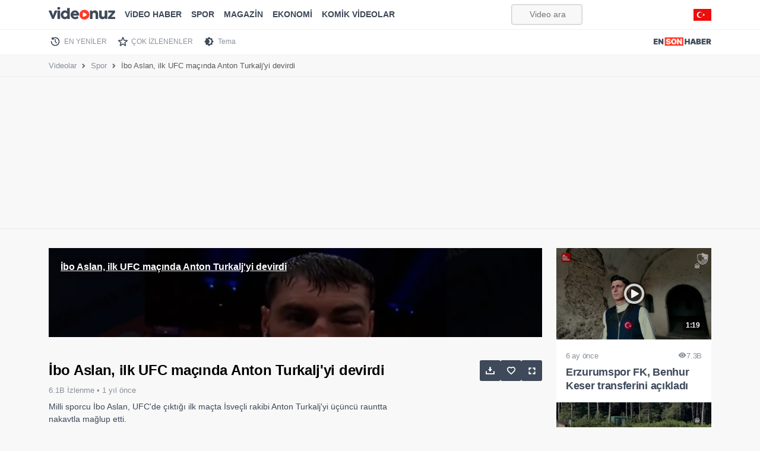

--- FILE ---
content_type: text/html; charset=utf-8
request_url: https://www.google.com/recaptcha/api2/aframe
body_size: 183
content:
<!DOCTYPE HTML><html><head><meta http-equiv="content-type" content="text/html; charset=UTF-8"></head><body><script nonce="1A6Q_LPwaFp9kL7gFT798w">/** Anti-fraud and anti-abuse applications only. See google.com/recaptcha */ try{var clients={'sodar':'https://pagead2.googlesyndication.com/pagead/sodar?'};window.addEventListener("message",function(a){try{if(a.source===window.parent){var b=JSON.parse(a.data);var c=clients[b['id']];if(c){var d=document.createElement('img');d.src=c+b['params']+'&rc='+(localStorage.getItem("rc::a")?sessionStorage.getItem("rc::b"):"");window.document.body.appendChild(d);sessionStorage.setItem("rc::e",parseInt(sessionStorage.getItem("rc::e")||0)+1);localStorage.setItem("rc::h",'1768753848619');}}}catch(b){}});window.parent.postMessage("_grecaptcha_ready", "*");}catch(b){}</script></body></html>

--- FILE ---
content_type: application/javascript; charset=utf-8
request_url: https://fundingchoicesmessages.google.com/f/AGSKWxVp2Wb0hDOs04WXVKyjRpdLUe9Vo7foWfBigOQCQT1DI8kdUC7UiYO1rYseYrSJkMy_XNUXyzQLkJTOy-repEpoDmICCDuuiVK6u3V5vOxctzJ5yy_LIOgs7QLtxaB2yhF2lPZiXEtJ16I7OgMJYgl8o7V6xy0oFfYrfF_vxjmgQ6ZVQlQIL2Y5uXZ7/_/ads210._600x90./imgad?-120x400.?adloc=
body_size: -1289
content:
window['0f207d5d-8923-45f3-8878-c26b8fe21f8e'] = true;

--- FILE ---
content_type: image/svg+xml
request_url: https://videonuz.ensonhaber.com/assets/img/nav/starnew.svg
body_size: 881
content:
<?xml version="1.0" encoding="UTF-8" standalone="no"?><!DOCTYPE svg PUBLIC "-//W3C//DTD SVG 1.1//EN" "http://www.w3.org/Graphics/SVG/1.1/DTD/svg11.dtd"><svg width="100%" height="100%" viewBox="0 0 100 100" version="1.1" xmlns="http://www.w3.org/2000/svg" xmlns:xlink="http://www.w3.org/1999/xlink" xml:space="preserve" xmlns:serif="http://www.serif.com/" style="fill-rule:evenodd;clip-rule:evenodd;stroke-linecap:round;stroke-linejoin:round;"><path d="M47.272,23.041c0.836,-2.404 1.253,-3.606 1.871,-3.939c0.535,-0.289 1.179,-0.289 1.714,-0c0.618,0.333 1.035,1.535 1.871,3.939l5.524,15.893c0.238,0.684 0.357,1.026 0.572,1.281c0.189,0.225 0.43,0.4 0.703,0.511c0.308,0.125 0.67,0.132 1.394,0.147l16.823,0.343c2.544,0.052 3.817,0.078 4.325,0.562c0.439,0.42 0.638,1.032 0.529,1.63c-0.126,0.69 -1.14,1.459 -3.168,2.997l-13.408,10.165c-0.578,0.438 -0.866,0.657 -1.042,0.939c-0.156,0.25 -0.248,0.533 -0.269,0.827c-0.023,0.332 0.082,0.678 0.291,1.372l4.873,16.105c0.737,2.436 1.105,3.654 0.801,4.286c-0.263,0.548 -0.784,0.926 -1.386,1.008c-0.696,0.093 -1.74,-0.634 -3.829,-2.087l-13.811,-9.611c-0.595,-0.414 -0.892,-0.62 -1.215,-0.701c-0.286,-0.071 -0.584,-0.071 -0.87,0c-0.323,0.081 -0.62,0.287 -1.215,0.701l-13.811,9.611c-2.089,1.453 -3.133,2.18 -3.829,2.087c-0.602,-0.082 -1.123,-0.46 -1.386,-1.008c-0.304,-0.632 0.064,-1.85 0.801,-4.286l4.873,-16.105c0.21,-0.694 0.314,-1.04 0.291,-1.372c-0.021,-0.294 -0.113,-0.577 -0.269,-0.827c-0.176,-0.282 -0.465,-0.501 -1.042,-0.939l-13.408,-10.165c-2.028,-1.538 -3.042,-2.307 -3.168,-2.997c-0.109,-0.598 0.09,-1.21 0.53,-1.63c0.507,-0.484 1.78,-0.51 4.324,-0.562l16.823,-0.343c0.724,-0.015 1.086,-0.022 1.394,-0.147c0.273,-0.111 0.514,-0.286 0.704,-0.511c0.214,-0.255 0.333,-0.597 0.571,-1.281l5.524,-15.893Z" style="fill:none;fill-rule:nonzero;stroke:#3e4959;stroke-width:7.22px;"/></svg>